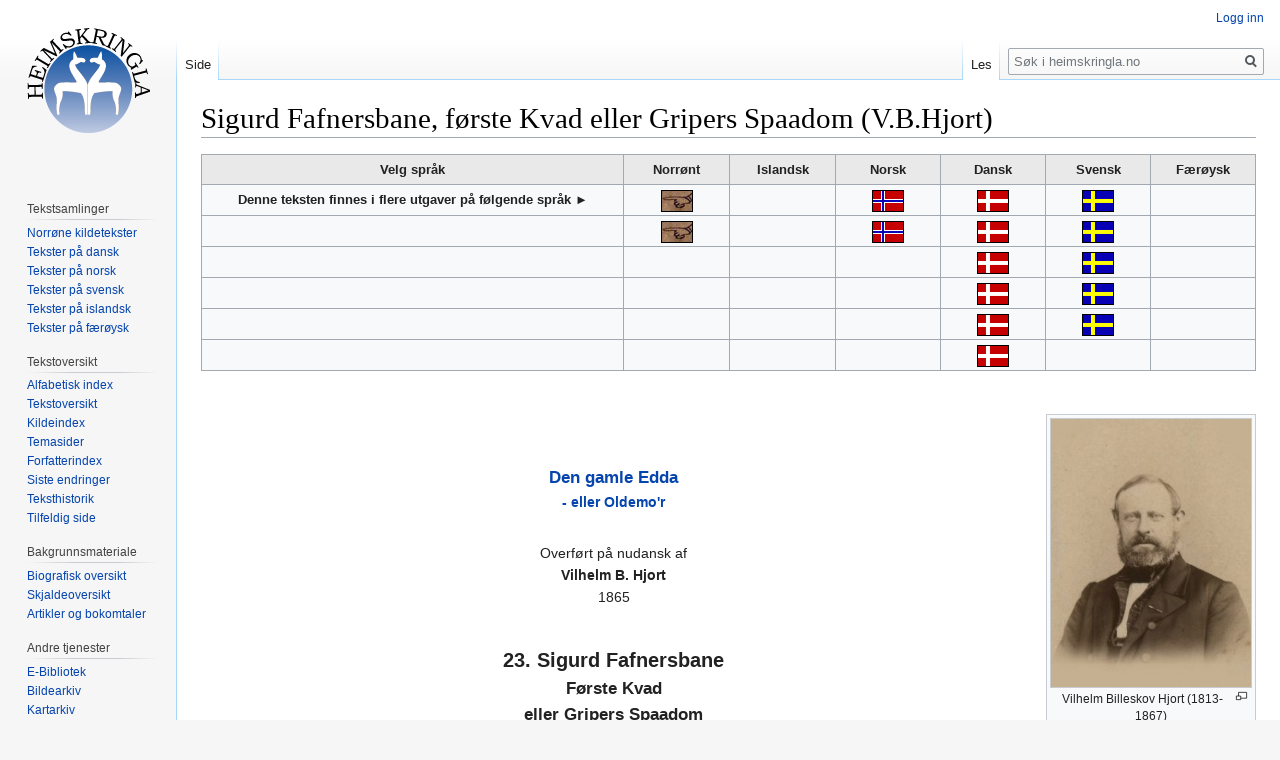

--- FILE ---
content_type: text/html; charset=UTF-8
request_url: https://www.heimskringla.no/wiki/Sigurd_Fafnersbane,_f%C3%B8rste_Kvad_eller_Gripers_Spaadom_(V.B.Hjort)
body_size: 10896
content:
<!DOCTYPE html>
<html class="client-nojs" lang="nb" dir="ltr">
<head>
<meta charset="UTF-8"/>
<title>Sigurd Fafnersbane, første Kvad eller Gripers Spaadom (V.B.Hjort) – heimskringla.no</title>
<script>document.documentElement.className="client-js";RLCONF={"wgCanonicalNamespace":"","wgCanonicalSpecialPageName":!1,"wgNamespaceNumber":0,"wgPageName":"Sigurd_Fafnersbane,_første_Kvad_eller_Gripers_Spaadom_(V.B.Hjort)","wgTitle":"Sigurd Fafnersbane, første Kvad eller Gripers Spaadom (V.B.Hjort)","wgCurRevisionId":65841,"wgRevisionId":65841,"wgArticleId":14592,"wgIsArticle":!0,"wgIsRedirect":!1,"wgAction":"view","wgUserName":null,"wgUserGroups":["*"],"wgCategories":["Alfabetisk indeks","Tekster på dansk","Den eldre Edda","Vilhelm B. Hjort"],"wgBreakFrames":!1,"wgPageContentLanguage":"nb","wgPageContentModel":"wikitext","wgSeparatorTransformTable":[",\t."," \t,"],"wgDigitTransformTable":["",""],"wgDefaultDateFormat":"dmy","wgMonthNames":["","januar","februar","mars","april","mai","juni","juli","august","september","oktober","november","desember"],"wgMonthNamesShort":["","jan.","feb.","mar.","apr.","mai","jun.","jul.","aug.","sep.","okt.","nov.","des."],"wgRelevantPageName":
"Sigurd_Fafnersbane,_første_Kvad_eller_Gripers_Spaadom_(V.B.Hjort)","wgRelevantArticleId":14592,"wgRequestId":"aWeIhhVwYqqYjR-oOOWD3QAA1Ao","wgCSPNonce":!1,"wgIsProbablyEditable":!1,"wgRelevantPageIsProbablyEditable":!1,"wgRestrictionEdit":[],"wgRestrictionMove":[]};RLSTATE={"site.styles":"ready","noscript":"ready","user.styles":"ready","user":"ready","user.options":"loading","user.tokens":"loading","mediawiki.legacy.shared":"ready","mediawiki.legacy.commonPrint":"ready","mediawiki.skinning.interface":"ready","skins.vector.styles":"ready"};RLPAGEMODULES=["site","mediawiki.page.startup","mediawiki.page.ready","mediawiki.searchSuggest","skins.vector.js"];</script>
<script>(RLQ=window.RLQ||[]).push(function(){mw.loader.implement("user.options@1c9hq",function($,jQuery,require,module){/*@nomin*/mw.user.options.set({"variant":"nb"});
});mw.loader.implement("user.tokens@tffin",function($,jQuery,require,module){/*@nomin*/mw.user.tokens.set({"editToken":"+\\","patrolToken":"+\\","watchToken":"+\\","csrfToken":"+\\"});
});});</script>
<link rel="stylesheet" href="/./load.php?lang=nb&amp;modules=mediawiki.legacy.commonPrint%2Cshared%7Cmediawiki.skinning.interface%7Cskins.vector.styles&amp;only=styles&amp;skin=vector"/>
<script async="" src="/./load.php?lang=nb&amp;modules=startup&amp;only=scripts&amp;raw=1&amp;skin=vector"></script>
<meta name="ResourceLoaderDynamicStyles" content=""/>
<link rel="stylesheet" href="/./load.php?lang=nb&amp;modules=site.styles&amp;only=styles&amp;skin=vector"/>
<meta name="generator" content="MediaWiki 1.34.0"/>
<link rel="shortcut icon" href="/favicon.ico"/>
<link rel="search" type="application/opensearchdescription+xml" href="/./opensearch_desc.php" title="heimskringla.no (no)"/>
<link rel="EditURI" type="application/rsd+xml" href="http://heimskringla.no/api.php?action=rsd"/>
<link rel="alternate" type="application/atom+xml" title="heimskringla.no Atom-mating" href="/./index.php?title=Spesial:Siste_endringer&amp;feed=atom"/>
<!--[if lt IE 9]><script src="/./resources/lib/html5shiv/html5shiv.js"></script><![endif]-->
</head>
<body class="mediawiki ltr sitedir-ltr mw-hide-empty-elt ns-0 ns-subject page-Sigurd_Fafnersbane_første_Kvad_eller_Gripers_Spaadom_V_B_Hjort rootpage-Sigurd_Fafnersbane_første_Kvad_eller_Gripers_Spaadom_V_B_Hjort skin-vector action-view">
<div id="mw-page-base" class="noprint"></div>
<div id="mw-head-base" class="noprint"></div>
<div id="content" class="mw-body" role="main">
	<a id="top"></a>
	
	<div class="mw-indicators mw-body-content">
</div>

	<h1 id="firstHeading" class="firstHeading" lang="nb">Sigurd Fafnersbane, første Kvad eller Gripers Spaadom (V.B.Hjort)</h1>
	
	<div id="bodyContent" class="mw-body-content">
		<div id="siteSub" class="noprint">Fra heimskringla.no</div>
		<div id="contentSub"></div>
		
		
		
		<div id="jump-to-nav"></div>
		<a class="mw-jump-link" href="#mw-head">Hopp til navigering</a>
		<a class="mw-jump-link" href="#p-search">Hopp til s&oslash;k</a>
		<div id="mw-content-text" lang="nb" dir="ltr" class="mw-content-ltr"><div class="mw-parser-output"><table class="toccolours" border="1" width="100%" cellpadding="4" style="border-collapse:collapse">

<tbody><tr style="background-color:#e9e9e9">
<th align="center" valign="top" width="40%"><b>Velg språk</b></th>
<th align="center" valign="top" width="10%">Norrønt</th>
<th align="center" valign="top" width="10%">Islandsk</th>
<th align="center" valign="top" width="10%">Norsk</th>
<th align="center" valign="top" width="10%">Dansk</th>
<th align="center" valign="top" width="10%">Svensk</th>
<th align="center" valign="top" width="10%">Færøysk
</th></tr>
<tr>
<th>Denne teksten finnes i flere utgaver på følgende språk ►</th>
<th><a href="/wiki/Gr%C3%ADpissp%C3%A1" title="Grípisspá"><img alt="Original.gif" src="/./images/9/92/Original.gif" decoding="async" width="32" height="22" /></a></th>
<th></th>
<th><a href="/wiki/Gripes_sp%C3%A5dom" title="Gripes spådom"><img alt="Norsk.gif" src="/./images/3/38/Norsk.gif" decoding="async" width="32" height="22" /></a></th>
<th><a href="/wiki/F%C3%B6rste_Sang_om_Sigurd_F%C3%A5vnesbane_eller_Gripers_Sp%C3%A5dom" title="Förste Sang om Sigurd Fåvnesbane eller Gripers Spådom"><img alt="Dansk.gif" src="/./images/9/90/Dansk.gif" decoding="async" width="32" height="22" /></a></th>
<th><a href="/wiki/Gripers_sp%C3%A5dom" title="Gripers spådom"><img alt="Svensk.gif" src="/./images/0/00/Svensk.gif" decoding="async" width="32" height="22" /></a></th>
<th>
</th></tr>
<tr>
<th></th>
<th><a href="/wiki/Gr%C3%ADpissp%C7%AB%CC%81" title="Grípisspǫ́"><img alt="Original.gif" src="/./images/9/92/Original.gif" decoding="async" width="32" height="22" /></a></th>
<th></th>
<th><a href="/wiki/Gripes_spaadom_(Gripessp%C7%AB%CC%81)" title="Gripes spaadom (Gripesspǫ́)"><img alt="Norsk.gif" src="/./images/3/38/Norsk.gif" decoding="async" width="32" height="22" /></a></th>
<th><a href="/wiki/Gripers_Spaadom_(Olaf_Hansen)" title="Gripers Spaadom (Olaf Hansen)"><img alt="Dansk.gif" src="/./images/9/90/Dansk.gif" decoding="async" width="32" height="22" /></a></th>
<th><a href="/wiki/Gripers_sp%C3%A5dom._F%C3%B6rsta_kv%C3%A4det_om_Sigurd_Fafnersbane_(NFS)" title="Gripers spådom. Första kvädet om Sigurd Fafnersbane (NFS)"><img alt="Svensk.gif" src="/./images/0/00/Svensk.gif" decoding="async" width="32" height="22" /></a></th>
<th>
</th></tr>
<tr>
<th></th>
<th></th>
<th></th>
<th></th>
<th><a href="/wiki/F%C3%B8rste_Qvad_om_Sigurd_Fafnersbane_(FM)" title="Første Qvad om Sigurd Fafnersbane (FM)"><img alt="Dansk.gif" src="/./images/9/90/Dansk.gif" decoding="async" width="32" height="22" /></a></th>
<th><a href="/wiki/F%C3%B6rsta_kv%C3%A4det_om_Sigurd_F%C3%A5fnesbane_(PAG)" title="Första kvädet om Sigurd Fåfnesbane (PAG)"><img alt="Svensk.gif" src="/./images/0/00/Svensk.gif" decoding="async" width="32" height="22" /></a></th>
<th>
</th></tr>
<tr>
<th></th>
<th></th>
<th></th>
<th></th>
<th><a href="/wiki/F%C3%B8rste_Kvad_om_Sigurd_Fofnesbane_(F.W.Horn)" title="Første Kvad om Sigurd Fofnesbane (F.W.Horn)"><img alt="Dansk.gif" src="/./images/9/90/Dansk.gif" decoding="async" width="32" height="22" /></a></th>
<th><a href="/wiki/Qv%C3%A4det_I._om_Sigurd_Fafners_bana_(AAA)" title="Qvädet I. om Sigurd Fafners bana (AAA)"><img alt="Svensk.gif" src="/./images/0/00/Svensk.gif" decoding="async" width="32" height="22" /></a></th>
<th>
</th></tr>
<tr>
<th></th>
<th></th>
<th></th>
<th></th>
<th><a href="/wiki/Sigurd_Fafnersbane,_f%C3%B8rste_Kvad_eller_Gripers_Spaadom_(V.B.Hjort)" title="Sigurd Fafnersbane, første Kvad eller Gripers Spaadom (V.B.Hjort)"><img alt="Dansk.gif" src="/./images/9/90/Dansk.gif" decoding="async" width="32" height="22" /></a></th>
<th><a href="/wiki/Gripers_sp%C3%A5dom_(KL)" title="Gripers spådom (KL)"><img alt="Svensk.gif" src="/./images/0/00/Svensk.gif" decoding="async" width="32" height="22" /></a></th>
<th>
</th></tr>
<tr>
<th></th>
<th></th>
<th></th>
<th></th>
<th><a href="/wiki/Gripers_sp%C3%A5dom_(JL)" title="Gripers spådom (JL)"><img alt="Dansk.gif" src="/./images/9/90/Dansk.gif" decoding="async" width="32" height="22" /></a></th>
<th></th>
<th>
</th></tr>
</tbody></table>
<p><br />
</p>
<div class="thumb tright"><div class="thumbinner" style="width:202px;"><a href="/wiki/Fil:V._B._Hjort.jpg" class="image"><img alt="" src="/./images/thumb/4/44/V._B._Hjort.jpg/200px-V._B._Hjort.jpg" decoding="async" width="200" height="268" class="thumbimage" srcset="/./images/thumb/4/44/V._B._Hjort.jpg/300px-V._B._Hjort.jpg 1.5x, /./images/4/44/V._B._Hjort.jpg 2x" /></a>  <div class="thumbcaption"><div class="magnify"><a href="/wiki/Fil:V._B._Hjort.jpg" class="internal" title="Forstørr"></a></div><center>Vilhelm Billeskov Hjort (1813-1867)</center></div></div></div><p><br />
</p><div class="floatright"><a href="https://heimskringla.no/wiki/Heimskringla_Reprint" rel="nofollow"><img alt="Reprint Add.jpg" src="/./images/thumb/7/76/Reprint_Add.jpg/210px-Reprint_Add.jpg" decoding="async" width="210" height="243" srcset="/./images/thumb/7/76/Reprint_Add.jpg/315px-Reprint_Add.jpg 1.5x, /./images/thumb/7/76/Reprint_Add.jpg/420px-Reprint_Add.jpg 2x" /></a></div><p><br />
</p><div class="thumb tright"><div class="thumbinner" style="width:202px;"><a href="https://www.bod.dk/bogshop/den-gamle-edda-vilhelm-b-hjort-9788743014065"><img alt="" src="/./images/thumb/9/9b/Hjorts_Edda_cover.png/200px-Hjorts_Edda_cover.png" decoding="async" width="200" height="266" class="thumbimage" srcset="/./images/thumb/9/9b/Hjorts_Edda_cover.png/300px-Hjorts_Edda_cover.png 1.5x, /./images/thumb/9/9b/Hjorts_Edda_cover.png/400px-Hjorts_Edda_cover.png 2x" /></a>  <div class="thumbcaption"><div class="magnify"><a href="/wiki/Fil:Hjorts_Edda_cover.png" class="internal" title="Forstørr"></a></div><center>Vilh. B. Hjort: <b>Den gamle Edda</b> <br /><b><a href="/wiki/Heimskringla_Reprint" title="Heimskringla Reprint">Heimskringla Reprint</a></b></center></div></div></div>
<center><big><b><a href="/wiki/Den_gamle_Edda_-_eller_Oldemo%27r" title="Den gamle Edda - eller Oldemo&#39;r">Den gamle Edda<b></b></a></b></big><b><a href="/wiki/Den_gamle_Edda_-_eller_Oldemo%27r" title="Den gamle Edda - eller Oldemo&#39;r"><b><br /></b>- eller Oldemo'r</a></b> 
<p><br />
Overført på nudansk af<br /><b>Vilhelm B. Hjort</b><br />1865
</p><p><br />
</p>
<big><big><b>23. Sigurd Fafnersbane</b></big><b><br />Første Kvad<br />eller Gripers Spaadom</b> </big></center>
<p><br />
</p>
<dl><dd><dl><dd>Griper hed Kong Eylimes Søn, en Broder til Hjørdis; han raadede for Lande, og var en særdeles viis Mand og fremsynet. Sigurd red alene og kom til Gripers Hal; Sigurd var let at kjende! Udenfor Hallen kom han i Tale med En, som hed Geiter; Sigurd spurgte ham ud og sagde:</dd></dl></dd></dl>
<p><br />
</p>
<dl><dd><dl><dd>1.</dd>
<dd>"Siig, hvo i disse</dd>
<dd>Borge boer,</dd>
<dd>Hvad nævne Thegner</dd>
<dd>Den Konge stor?"</dd></dl></dd></dl>
<dl><dd><dl><dd><i>Geiter.</i></dd>
<dd>"Griper Navnet</dd>
<dd>Paa Herskeren lyder,</dd>
<dd>Som her over Riget</dd>
<dd>Og Thegnerne byder."</dd></dl></dd></dl>
<p><br />
</p>
<dl><dd><dl><dd>2.</dd>
<dd>"Er hjemme i Landet</dd>
<dd>Kongen den Brave,</dd>
<dd>Og mon han med mig</dd>
<dd>Vil en Samtale have?</dd>
<dd>Til Sammenkomst trænger</dd>
<dd>En fremmed Mand,</dd>
<dd>Med Griper jeg ønsker</dd>
<dd>At tale paa Stand."</dd></dl></dd></dl>
<p><br />
</p>
<dl><dd><dl><dd><i>Geiter.</i></dd>
<dd>3.</dd>
<dd>"Den venlige Konge</dd>
<dd>Vil Geiter befale,</dd>
<dd>At nævne den Mand,</dd>
<dd>Som ham kræver i Tale.</dd></dl></dd></dl>
<dl><dd><dl><dd><i>Sigurd.</i></dd>
<dd>Jeg hedder Sigurd,</dd>
<dd>Sigmund min Fa'r,</dd>
<dd>Hjørdis den Moder,</dd>
<dd>Som Fyrsten bar."</dd></dl></dd></dl>
<p><br />
</p>
<dl><dd><dl><dd>4.</dd>
<dd>At melde for Griper</dd>
<dd>Geiter gaaer:</dd>
<dd>"En fremmed Mand</dd>
<dd>Herude staaer,</dd>
<dd>At see til er han</dd>
<dd>Af fornem Stand,</dd>
<dd>Han spørger, om Dig</dd>
<dd>Han træffe kan.</dd></dl></dd></dl>
<p><br />
</p>
<dl><dd><dl><dd>5.</dd>
<dd>Fra Salen Heltenes</dd>
<dd>Drot udtræder,</dd>
<dd>At vise den Fyrste</dd>
<dd>Velkomsthæder:</dd>
<dd>"Gak ind! Alt længe</dd>
<dd>Dig vented min Hal,</dd>
<dd>Ved Grane Dig Gejter</dd>
<dd>Skille skal."</dd></dl></dd></dl>
<p><br />
</p>
<dl><dd><dl><dd>6.</dd>
<dd>Da sammen nu sade</dd>
<dd>De kloge Mænd,</dd>
<dd>Paa Meget de førte</dd>
<dd>Talen hen:</dd>
<dd>Morbroder! siig mig,</dd>
<dd>Om Sligt Du kjender,</dd>
<dd>Hvorledes mon Skjæbnen</dd>
<dd>For Sigurd sig vender?</dd></dl></dd></dl>
<p><br />
</p>
<dl><dd><dl><dd><i>Griper.</i></dd>
<dd>7.</dd>
<dd>Under Sol Du vorder</dd>
<dd>Den største Mand,</dd>
<dd>Højest af Alle</dd>
<dd>I Kongestand,</dd>
<dd>Karrig paa Flugt,</dd>
<dd>Men ødsel med Guld,</dd>
<dd>Stolt at skue,</dd>
<dd>Af Snilord fuld.</dd></dl></dd></dl>
<p><br />
</p>
<dl><dd><dl><dd><i>Sigurd.</i></dd>
<dd>8.</dd>
<dd>Siig, kan Du Gjæve,</dd>
<dd>Meer klog til at svare</dd>
<dd>End jeg kan spørge,</dd>
<dd>Mig vel aabenbare,</dd>
<dd>Hvad der vil vorde</dd>
<dd>Mit første Held,</dd>
<dd>Naar jeg din Bolig</dd>
<dd>Har sagt Farvel.</dd></dl></dd></dl>
<p><br />
</p>
<dl><dd><dl><dd><i>Griper.</i></dd>
<dd>9.</dd>
<dd>Faderhævn</dd>
<dd>Du først skal tage,</dd>
<dd>Al Eylimes</dd>
<dd>Sorg forjage,</dd>
<dd>Kjækt Du Hunding-</dd>
<dd>Sønner haarde</dd>
<dd>Fælder, Sejren</dd>
<dd>Din skal vorde.</dd></dl></dd></dl>
<p><br />
</p>
<dl><dd><dl><dd><i>Sigurd.</i></dd>
<dd>10.</dd>
<dd>Ædle! Du din</dd>
<dd>Ætling lære,</dd>
<dd>Mens vi her</dd>
<dd>I Hygge ere,</dd>
<dd>Om Du Sigurds</dd>
<dd>Stordaad øjner,</dd>
<dd>Som mod Himmel</dd>
<dd>Meest sig højner.</dd></dl></dd></dl>
<p><br />
</p>
<dl><dd><dl><dd><i>Griper.</i></dd>
<dd>11.</dd>
<dd>Den glindsende Orm,</dd>
<dd>Som graadig har Leje</dd>
<dd>Paa Gnitahede,</dd>
<dd>Du ene skal veje;</dd>
<dd>Baade Fafners</dd>
<dd>Og Regins Bane</dd>
<dd>Vorder Du; rigtig</dd>
<dd>Kan Griper ane.</dd></dl></dd></dl>
<p><br />
</p>
<dl><dd><dl><dd><i>Sigurd.</i></dd>
<dd>12.</dd>
<dd>Rigdommen øges,</dd>
<dd>Om jeg begaaer</dd>
<dd>Drab iblandt Folk,</dd>
<dd>Som for vist Du spaaer.</dd>
<dd>Følg nu din Tanke,</dd>
<dd>Lad videre see,</dd>
<dd>Hvad der mig end</dd>
<dd>I Liv skal skee!</dd></dl></dd></dl>
<p><br />
</p>
<dl><dd><dl><dd><i>Griper.</i></dd>
<dd>13.</dd>
<dd>Finde skal Du</dd>
<dd>Fafners Leje,</dd>
<dd>Tage den skjønne</dd>
<dd>Skat til Eje;</dd>
<dd>Guld Du læsser</dd>
<dd>Paa Granes Sider,</dd>
<dd>Saa til Kong Gjuke</dd>
<dd>Den vældige rider.</dd></dl></dd></dl>
<p><br />
</p>
<dl><dd><dl><dd><i>Sigurd.</i></dd>
<dd>14.</dd>
<dd>Videre skal Du</dd>
<dd>I hyggelig Tale,</dd>
<dd>Fremsynet Konge,</dd>
<dd>Billedet male!</dd>
<dd>Gjuke jeg gjæsted</dd>
<dd>Og drog derfra,</dd>
<dd>Hvad skal i Livet</dd>
<dd>Mig hændes da?</dd></dl></dd></dl>
<p><br />
</p>
<dl><dd><dl><dd><i>Griper.</i></dd>
<dd>15.</dd>
<dd>Skjøn i Brynje</dd>
<dd>Sover paa Fjældet</dd>
<dd>Kongens Datter,</dd>
<dd>Naar Helge er fældet;</dd>
<dd>Du Fafners Bane</dd>
<dd>Der skal svinge</dd>
<dd>Og riste Brynjen</dd>
<dd>Med hvassen Klinge!</dd></dl></dd></dl>
<p><br />
</p>
<dl><dd><dl><dd><i>Sigurd.</i></dd>
<dd>16.</dd>
<dd>Sprængt er Brynjen,</dd>
<dd>Søvnen svinder,</dd>
<dd>Mø sit Mæle</dd>
<dd>Atter vinder;</dd>
<dd>Hvad mon den Kyndige</dd>
<dd>Sigurd vil sige,</dd>
<dd>At hun med Lykke</dd>
<dd>Kan Helten berige.</dd></dl></dd></dl>
<p><br />
</p>
<dl><dd><dl><dd><i>Griper.</i></dd>
<dd>17.</dd>
<dd>Hun vil, Du Mægtige!</dd>
<dd>Runer Dig lære,</dd>
<dd>Som i hvert Menneskes</dd>
<dd>Eje bør være,</dd>
<dd>Og som bør lyde</dd>
<dd>Paa Allemands Tunge:</dd>
<dd>Liv med Husvalelse.</dd>
<dd>Held dig, O Konge!</dd></dl></dd></dl>
<p><br />
</p>
<dl><dd><dl><dd><i>Sigurd.</i></dd>
<dd>18.</dd>
<dd>Skeet er nu dette,</dd>
<dd>Mod Lærdom jeg tog;</dd>
<dd>Gjorde mig færdig</dd>
<dd>Og deden drog;</dd>
<dd>Følg nu din Tanke,</dd>
<dd>Lad videre see,</dd>
<dd>Hvad der mig end</dd>
<dd>I Liv skal skee!</dd></dl></dd></dl>
<p><br />
</p>
<dl><dd><dl><dd><i>Griper.</i></dd>
<dd>19.</dd>
<dd>Komme Du skal</dd>
<dd>Til Heimers Bo,</dd>
<dd>Være hos Kongen</dd>
<dd>En Gjæst saa fro —</dd>
<dd>Sluppet nu er</dd>
<dd>Hvad før jeg saae,</dd>
<dd>Frist ej Griper</dd>
<dd>Til Meer at spaae!</dd></dl></dd></dl>
<p><br />
</p>
<dl><dd><dl><dd><i>Sigurd.</i></dd>
<dd>20.</dd>
<dd>Slet nu, Konge!</dd>
<dd>Dit Ord mig huer,</dd>
<dd>Vistnok længere</dd>
<dd>Frem Du skuer;</dd>
<dd>Stor Ulykke</dd>
<dd>For Sigurd seer,</dd>
<dd>Derfor Du, Griper!</dd>
<dd>Ej siger Meer.</dd></dl></dd></dl>
<p><br />
</p>
<dl><dd><dl><dd><i>Griper.</i></dd>
<dd>21.</dd>
<dd>Din Ungdomsalder</dd>
<dd>For mig laae,</dd>
<dd>Den lysest var</dd>
<dd>At skue paa;</dd>
<dd>Ej fremtidsklog</dd>
<dd>Og viis paa Raad</dd>
<dd>Med Rette jeg troes:</dd>
<dd>Nu slap min Traad.</dd></dl></dd></dl>
<p><br />
</p>
<dl><dd><dl><dd><i>Sigurd.</i></dd>
<dd>22.</dd>
<dd>Paa Jorden kjender jeg</dd>
<dd>Ingen Mand,</dd>
<dd>Som bedre i Fremtid</dd>
<dd>Skue kan;</dd>
<dd>Intet fordølg,</dd>
<dd>Hvor stygt det end klinger,</dd>
<dd>Eller hvor stort et</dd>
<dd>Meen det end bringer!</dd></dl></dd></dl>
<p><br />
</p>
<dl><dd><dl><dd><i>Griper.</i></dd>
<dd>23.</dd>
<dd>Nøje Dig, stolte</dd>
<dd>Ædling, mærk,</dd>
<dd>Ej skabtes dit Liv</dd>
<dd>Til Lastens Værk,</dd>
<dd>Thi aldrig, saalænge</dd>
<dd>Verden staaer,</dd>
<dd>Spydstormbyder!</dd>
<dd>Dit Navn forgaaer.</dd></dl></dd></dl>
<p><br />
</p>
<dl><dd><dl><dd><i>Sigurd.</i></dd>
<dd>24.</dd>
<dd>Falde det vilde</dd>
<dd>For Sigurd tungt,</dd>
<dd>At skilles fra Kongen</dd>
<dd>Paa dette Punkt.</dd>
<dd>Ædle Morbroder!</dd>
<dd>Negt det ej —</dd>
<dd>Alt er jo Skjæbne —</dd>
<dd>Viis min Vej!</dd></dl></dd></dl>
<p><br />
</p>
<dl><dd><dl><dd><i>Griper.</i></dd>
<dd>25.</dd>
<dd>Da Du mig nøder,</dd>
<dd>Fyrste! dertil,</dd>
<dd>Nøje Besked</dd>
<dd>Jeg sige vil;</dd>
<dd>Vistnok veed Du,</dd>
<dd>Jeg lyver ej her:</dd>
<dd>Til Døden en Dag</dd>
<dd>Bestemt Dig er.</dd></dl></dd></dl>
<p><br />
</p>
<dl><dd><dl><dd><i>Sigurd.</i></dd>
<dd>26.</dd>
<dd>Nødig jeg vækker</dd>
<dd>Herskerens Vrede,</dd>
<dd>Vil kun om gode</dd>
<dd>Raad ham bede;</dd>
<dd>Vist vil jeg vide,</dd>
<dd>Hvor slet det end gaaer,</dd>
<dd>Hvad Sigurd synligen</dd>
<dd>Forestaaer.</dd></dl></dd></dl>
<p><br />
</p>
<dl><dd><dl><dd><i>Griper.</i></dd>
<dd>27.</dd>
<dd>En Jomfru Du skal</dd>
<dd>Hos Heimer finde,</dd>
<dd>Brynhild nævnes</dd>
<dd>Den favre Kvinde,</dd>
<dd>Af Heimer den Ædle</dd>
<dd>Hun fostres nu,</dd>
<dd>Men Budles Datter</dd>
<dd>Er haard i Hu.</dd></dl></dd></dl>
<p><br />
</p>
<dl><dd><dl><dd><i>Sigurd.</i></dd>
<dd>28.</dd>
<dd>Hvad rager det mig,</dd>
<dd>At denne Pige,</dd>
<dd>Fostret hos Heimer,</dd>
<dd>Er skjøn uden Lige?</dd>
<dd>Det maa Griper</dd>
<dd>Mig sige nøje,</dd>
<dd>Hele min Skjæbne</dd>
<dd>Du har jo for Øje.</dd></dl></dd></dl>
<p><br />
</p>
<dl><dd><dl><dd><i>Griper.</i></dd>
<dd>29.</dd>
<dd>Heimers Fostre,</dd>
<dd>Den favre Kvinde,</dd>
<dd>Fast al din Gammen</dd>
<dd>Dig skal fravinde,</dd>
<dd>Ej Søvn Du sover,</dd>
<dd>Ej virker meer,</dd>
<dd>Ej Folk Du ændser,</dd>
<dd>Kun Møen Du seer.</dd></dl></dd></dl>
<p><br />
</p>
<dl><dd><dl><dd><i>Sigurd.</i></dd>
<dd>30.</dd>
<dd>Hvori skal Sigurds</dd>
<dd>Trøst bestaae?</dd>
<dd>Siig det, Griper!</dd>
<dd>Hvis Du det saae;</dd>
<dd>Mon jeg Kongens</dd>
<dd>Datter skal have,</dd>
<dd>Kjøbe den Favre</dd>
<dd>Med Fæstensgave?</dd></dl></dd></dl>
<p><br />
</p>
<dl><dd><dl><dd><i>Griper.</i></dd>
<dd>31.</dd>
<dd>Fuldt og fast</dd>
<dd>I sværge derpaa</dd>
<dd>Alle Eder,</dd>
<dd>Men holde kun faa;</dd>
<dd>Den første Nat,</dd>
<dd>Man hos Gjuke Dig fandt,</dd>
<dd>Dit Minde om Heimers</dd>
<dd>Fostre svandt.</dd></dl></dd></dl>
<p><br />
</p>
<dl><dd><dl><dd><i>Sigurd.</i></dd>
<dd>32.</dd>
<dd>Hvad siger Du, Griper!</dd>
<dd>Forklar mig det ret,</dd>
<dd>Seer Du mit Sind</dd>
<dd>Saa troløst og slet,</dd>
<dd>At Løfter jeg skulde</dd>
<dd>Mod hende bryde,</dd>
<dd>Hvem Elskov jeg syntes</dd>
<dd>Af Hjærtet at yde?</dd></dl></dd></dl>
<p><br />
</p>
<dl><dd><dl><dd><i>Griper.</i></dd>
<dd>33.</dd>
<dd>En Andens Svig</dd>
<dd>Dig, Fyrste! skal fælde,</dd>
<dd>Grimhilds Paafund</dd>
<dd>Du maa undgjælde;</dd>
<dd>Sin Datter Dig byder</dd>
<dd>Lyshaarede Kvinde,</dd>
<dd>Og Dig med Rænker</dd>
<dd>Hun skal omspinde.</dd></dl></dd></dl>
<p><br />
</p>
<dl><dd><dl><dd><i>Sigurd.</i></dd>
<dd>34.</dd>
<dd>Skal jeg med Gunnars</dd>
<dd>I Forbund gaae,</dd>
<dd>Og skal jeg Gudrun</dd>
<dd>Tilægte faae,</dd>
<dd>Fuldgod Kone</dd>
<dd>Da Kongen fik,</dd>
<dd>Hvis Sorger mig ej</dd>
<dd>Til Hjærtet gik.</dd></dl></dd></dl>
<p><br />
</p>
<dl><dd><dl><dd><i>Griper.</i></dd>
<dd>35.</dd>
<dd>Ganske Dig Grimhilds</dd>
<dd>List skal tvinge,</dd>
<dd>Hun beder Dig Brynhild</dd>
<dd>Til Gunnar at bringe,</dd>
<dd>Gothernes Drot;</dd>
<dd>Strax lover Du der</dd>
<dd>Kongens Moder</dd>
<dd>Den Bejlerfærd.</dd></dl></dd></dl>
<p><br />
</p>
<dl><dd><dl><dd><i>Sigurd.</i></dd>
<dd>36.</dd>
<dd>Ulykkens Komme</dd>
<dd>For Øje jeg haver,</dd>
<dd>Sigurds Stilling</dd>
<dd>Gjørligen raver,</dd>
<dd>Naar for en Anden</dd>
<dd>Til Møen den hulde,</dd>
<dd>Hvem højt jeg elsker,</dd>
<dd>Bejle jeg skulde.</dd></dl></dd></dl>
<p><br />
</p>
<dl><dd><dl><dd><i>Griper.</i></dd>
<dd>37.</dd>
<dd>Med Eder hverandre</dd>
<dd>I binde nu,</dd>
<dd>Gunnar og Høgne,</dd>
<dd>Den tredje Du,</dd>
<dd>Thi Gunnar med Dig,</dd>
<dd>Mens I ere paa Vej,</dd>
<dd>Skal Skikkelse bytte,</dd>
<dd>Jeg lyver ej.</dd></dl></dd></dl>
<p><br />
</p>
<dl><dd><dl><dd><i>Sigurd.</i></dd>
<dd>38.</dd>
<dd>Hvortil dette?</dd>
<dd>Hvi skifte vi der</dd>
<dd>Aasyn og Lader</dd>
<dd>Paa denne Færd?</dd>
<dd>En anden Falskhed</dd>
<dd>Jeg deri seer</dd>
<dd>Med Ondt tilfølge;</dd>
<dd>Lad høre, hvad meer!</dd></dl></dd></dl>
<p><br />
</p>
<dl><dd><dl><dd><i>Griper.</i></dd>
<dd>39.</dd>
<dd>Du Gunnars Aasyn</dd>
<dd>Og Lader skal have,</dd>
<dd>Men egen Tænke-</dd>
<dd>Og Tale-Gave;</dd>
<dd>Dig skal Du fæste</dd>
<dd>Med villig Attraa</dd>
<dd>Heimers Fostre,</dd>
<dd>Hun følge Dig maa.</dd></dl></dd></dl>
<p><br />
</p>
<dl><dd><dl><dd><i>Sigurd.</i></dd>
<dd>40.</dd>
<dd>Værst mig tykkes,</dd>
<dd>Af saadan Grund</dd>
<dd>Sigurd vil holdes</dd>
<dd>Af Mænd for ond,</dd>
<dd>Nødig vilde jeg</dd>
<dd>Dog forvist,</dd>
<dd>Den ypperste Kongebrud</dd>
<dd>Fange med List.</dd></dl></dd></dl>
<p><br />
</p>
<dl><dd><dl><dd><i>Griper.</i></dd>
<dd>41.</dd>
<dd>Du ædle Høvding</dd>
<dd>Hviler der</dd>
<dd>Hos Møen som hos</dd>
<dd>Din Moder kjær,</dd>
<dd>Og derfor skal</dd>
<dd>I hver en Old,</dd>
<dd>Dit Navn berømmes,</dd>
<dd>Du Fyrste bold.</dd></dl></dd></dl>
<p><br />
</p>
<dl><dd><dl><dd>42.</dd>
<dd>Sigurds og Gunnars</dd>
<dd>Bryllupper sammen,</dd>
<dd>Drikkes i Gjukes</dd>
<dd>Sale med Gammen;</dd>
<dd>Hjemkomne vexle</dd>
<dd>I atter Hamme,</dd>
<dd>Men Sindet forblev</dd>
<dd>For hver det samme.</dd></dl></dd></dl>
<p><br />
</p>
<dl><dd><dl><dd><i>Sigurd.</i></dd>
<dd>43.</dd>
<dd>Siig mig, Griper,</dd>
<dd>Kan Gunnar den Brave</dd>
<dd>En Kone god</dd>
<dd>I hende have,</dd>
<dd>Skjøndt Bruden den raske,</dd>
<dd>Hvad aldrig mon hænde,</dd>
<dd>Har sovet hos mig</dd>
<dd>I Nætter trende.</dd></dl></dd></dl>
<p><br />
</p>
<dl><dd><dl><dd>44.</dd>
<dd>Kan slig Besvogring</dd>
<dd>I kommende Dage</dd>
<dd>Siig mig det Griper,</dd>
<dd>Vel Mænd behage?</dd>
<dd>Mon dette vel</dd>
<dd>I Tiden kunde</dd>
<dd>Mig selv og Gunnar</dd>
<dd>Glæde unde?</dd></dl></dd></dl>
<p><br />
</p>
<dl><dd><dl><dd><i>Griper.</i></dd>
<dd>45.</dd>
<dd>Du mindes din Ed,</dd>
<dd>Men tie maa,</dd>
<dd>Gudrun det godt</dd>
<dd>Hos Dig skal faae;</dd>
<dd>Men Brynhild tykkes sig</dd>
<dd>Gift under Evne,</dd>
<dd>Og pønser paa Svig</dd>
<dd>For Sligt at hævne.</dd></dl></dd></dl>
<p><br />
</p>
<dl><dd><dl><dd><i>Sigurd.</i></dd>
<dd>46.</dd>
<dd>Hvad vil Bruden</dd>
<dd>I Bod sig tage,</dd>
<dd>Fordi vi med List</dd>
<dd>Monne hende bedrage?</dd>
<dd>Eder jeg svoer hende!</dd>
<dd>Ingen jeg holdt,</dd>
<dd>Liden Glæde jeg</dd>
<dd>Viven har voldt.</dd></dl></dd></dl>
<p><br />
</p>
<dl><dd><dl><dd><i>Griper.</i></dd>
<dd>47.</dd>
<dd>Reent ud Gunnar</dd>
<dd>Hun sige vil,</dd>
<dd>At Du med Eden</dd>
<dd>Har dreven Spil,</dd>
<dd>Da Gjukes stolte</dd>
<dd>Arving dog</dd>
<dd>Hele sin Lid</dd>
<dd>Til Kongen slog.</dd></dl></dd></dl>
<p><br />
</p>
<dl><dd><dl><dd><i>Sigurd.</i></dd>
<dd>48.</dd>
<dd>Hvad hører jeg, Griper!</dd>
<dd>Du maa berette,</dd>
<dd>Om Sandt man siger</dd>
<dd>Om mig i dette;</dd>
<dd>Eller lyver paa mig</dd>
<dd>Op sig selv tillige</dd>
<dd>Den lovpriste Kone?</dd>
<dd>Du Sligt mig sige!</dd></dl></dd></dl>
<p><br />
</p>
<dl><dd><dl><dd><i>Griper.</i></dd>
<dd>49.</dd>
<dd>Ret vel sig ej skikker</dd>
<dd>Den mægtige Frue</dd>
<dd>Mod Dig, naar Vrede</dd>
<dd>Og Savn hende kue;</dd>
<dd>Om Kongens Viv</dd>
<dd>Du end listig bedrog,</dd>
<dd>Af Dig den Gode</dd>
<dd>Ej Skade tog.</dd></dl></dd></dl>
<p><br />
</p>
<dl><dd><dl><dd><i>Sigurd.</i></dd>
<dd>50.</dd>
<dd>Mon gjæven Gunnar</dd>
<dd>Sig lader af hende</dd>
<dd>Med Guttorm og Høgne</dd>
<dd>Til Daad optænde?</dd>
<dd>Mon Gjukes Sønner</dd>
<dd>Væde Sværd</dd>
<dd>Med Svogerens Blod?</dd>
<dd>Beret den Færd!</dd></dl></dd></dl>
<p><br />
</p>
<dl><dd><dl><dd><i>Griper.</i></dd>
<dd>51.</dd>
<dd>Gudruns Hjærte</dd>
<dd>Skal Sorg betage,</dd>
<dd>Dig hendes Brødre</dd>
<dd>Bringe af Dage;</dd>
<dd>Af Intet siden</dd>
<dd>Hun Glæde beholder,</dd>
<dd>Den vise Viv —</dd>
<dd>Sligt Grimhild volder.</dd></dl></dd></dl>
<p><br />
</p>
<dl><dd><dl><dd>52.</dd>
<dd>Deri Du, Helt,</dd>
<dd>Din Trøst skal have,</dd>
<dd>Dit Liv tildeles</dd>
<dd>Denne Gave,</dd>
<dd>At større Mand</dd>
<dd>Skal findes ej</dd>
<dd>Paa Jorden, under</dd>
<dd>Solens Vej.</dd></dl></dd></dl>
<p><br />
</p>
<dl><dd><dl><dd><i>Sigurd.</i></dd>
<dd>53.</dd>
<dd>Hil os! Vi skilles,</dd>
<dd>Mand Skjæbnen ej bøjed.</dd>
<dd>Smukt i min Bøn</dd>
<dd>Du her mig føjed,</dd>
<dd>Gjerne Du, hvis</dd>
<dd>Til Dig det stod,</dd>
<dd>Blidere Kaar</dd>
<dd>Mig høre lod.</dd></dl></dd></dl>
<!-- 
NewPP limit report
Cached time: 20260114020951
Cache expiry: 86400
Dynamic content: false
Complications: []
CPU time usage: 0.145 seconds
Real time usage: 0.155 seconds
Preprocessor visited node count: 1/1000000
Preprocessor generated node count: 0/1000000
Post‐expand include size: 0/2097152 bytes
Template argument size: 0/2097152 bytes
Highest expansion depth: 1/40
Expensive parser function count: 0/100
Unstrip recursion depth: 0/20
Unstrip post‐expand size: 0/5000000 bytes
-->
<!--
Transclusion expansion time report (%,ms,calls,template)
100.00%    0.000      1 -total
-->

<!-- Saved in parser cache with key heimssxs_heimskr-mw_:pcache:idhash:14592-0!canonical and timestamp 20260114020951 and revision id 65841
 -->
</div></div>
		
		<div class="printfooter">Hentet fra «<a dir="ltr" href="http://heimskringla.no/index.php?title=Sigurd_Fafnersbane,_første_Kvad_eller_Gripers_Spaadom_(V.B.Hjort)&amp;oldid=65841">http://heimskringla.no/index.php?title=Sigurd_Fafnersbane,_første_Kvad_eller_Gripers_Spaadom_(V.B.Hjort)&amp;oldid=65841</a>»</div>
		
		<div id="catlinks" class="catlinks" data-mw="interface"><div id="mw-normal-catlinks" class="mw-normal-catlinks"><a href="/wiki/Spesial:Kategorier" title="Spesial:Kategorier">Kategorier</a>: <ul><li><a href="/wiki/Kategori:Alfabetisk_indeks" title="Kategori:Alfabetisk indeks">Alfabetisk indeks</a></li><li><a href="/wiki/Kategori:Tekster_p%C3%A5_dansk" title="Kategori:Tekster på dansk">Tekster på dansk</a></li><li><a href="/wiki/Kategori:Den_eldre_Edda" title="Kategori:Den eldre Edda">Den eldre Edda</a></li><li><a href="/wiki/Kategori:Vilhelm_B._Hjort" title="Kategori:Vilhelm B. Hjort">Vilhelm B. Hjort</a></li></ul></div></div>
		<div class="visualClear"></div>
		
	</div>
</div>


		<div id="mw-navigation">
			<h2>Navigasjonsmeny</h2>
			<div id="mw-head">
									<div id="p-personal" role="navigation" aria-labelledby="p-personal-label">
						<h3 id="p-personal-label">Personlige verktøy</h3>
						<ul>
							<li id="pt-login"><a href="/./index.php?title=Spesial:Logg_inn&amp;returnto=Sigurd+Fafnersbane%2C+f%C3%B8rste+Kvad+eller+Gripers+Spaadom+%28V.B.Hjort%29" title="Du oppfordres til å logge inn, men det er ikke påkrevet [o]" accesskey="o">Logg inn</a></li>						</ul>
					</div>
									<div id="left-navigation">
										<div id="p-namespaces" role="navigation" class="vectorTabs" aria-labelledby="p-namespaces-label">
						<h3 id="p-namespaces-label">Navnerom</h3>
						<ul>
							<li id="ca-nstab-main" class="selected"><span><a href="/wiki/Sigurd_Fafnersbane,_f%C3%B8rste_Kvad_eller_Gripers_Spaadom_(V.B.Hjort)" title="Vis innholdssiden [c]" accesskey="c">Side</a></span></li><li id="ca-talk" class="new"><span><a href="/./index.php?title=Diskusjon:Sigurd_Fafnersbane,_f%C3%B8rste_Kvad_eller_Gripers_Spaadom_(V.B.Hjort)&amp;action=edit&amp;redlink=1" rel="discussion" title="Diskusjon om innholdssiden (siden finnes ikke) [t]" accesskey="t">Diskusjon</a></span></li>						</ul>
					</div>
										<div id="p-variants" role="navigation" class="vectorMenu emptyPortlet" aria-labelledby="p-variants-label">
												<input type="checkbox" class="vectorMenuCheckbox" aria-labelledby="p-variants-label" />
						<h3 id="p-variants-label">
							<span>Varianter</span>
						</h3>
						<ul class="menu">
													</ul>
					</div>
									</div>
				<div id="right-navigation">
										<div id="p-views" role="navigation" class="vectorTabs" aria-labelledby="p-views-label">
						<h3 id="p-views-label">Visninger</h3>
						<ul>
							<li id="ca-view" class="collapsible selected"><span><a href="/wiki/Sigurd_Fafnersbane,_f%C3%B8rste_Kvad_eller_Gripers_Spaadom_(V.B.Hjort)">Les</a></span></li><li id="ca-viewsource" class="collapsible"><span><a href="/./index.php?title=Sigurd_Fafnersbane,_f%C3%B8rste_Kvad_eller_Gripers_Spaadom_(V.B.Hjort)&amp;action=edit" title="Denne siden er beskyttet.&#10;Du kan se på kildeteksten [e]" accesskey="e">Vis kilde</a></span></li><li id="ca-history" class="collapsible"><span><a href="/./index.php?title=Sigurd_Fafnersbane,_f%C3%B8rste_Kvad_eller_Gripers_Spaadom_(V.B.Hjort)&amp;action=history" title="Tidligere revisjoner av denne siden [h]" accesskey="h">Vis historikk</a></span></li>						</ul>
					</div>
										<div id="p-cactions" role="navigation" class="vectorMenu emptyPortlet" aria-labelledby="p-cactions-label">
						<input type="checkbox" class="vectorMenuCheckbox" aria-labelledby="p-cactions-label" />
						<h3 id="p-cactions-label"><span>Mer</span></h3>
						<ul class="menu">
													</ul>
					</div>
										<div id="p-search" role="search">
						<h3>
							<label for="searchInput">Søk</label>
						</h3>
						<form action="/./index.php" id="searchform">
							<div id="simpleSearch">
								<input type="search" name="search" placeholder="Søk i heimskringla.no" title="Søk i heimskringla.no [f]" accesskey="f" id="searchInput"/><input type="hidden" value="Spesial:Søk" name="title"/><input type="submit" name="fulltext" value="Søk" title="Søk etter sider som innholder denne teksten" id="mw-searchButton" class="searchButton mw-fallbackSearchButton"/><input type="submit" name="go" value="Gå" title="Gå til en side med dette navnet om den finnes" id="searchButton" class="searchButton"/>							</div>
						</form>
					</div>
									</div>
			</div>
			<div id="mw-panel">
				<div id="p-logo" role="banner"><a class="mw-wiki-logo" href="/wiki/Forside" title="Gå til hovedsiden"></a></div>
						<div class="portal" role="navigation" id="p-" aria-labelledby="p--label">
			<h3 id="p--label"></h3>
			<div class="body">
								<ul>
									</ul>
							</div>
		</div>
			<div class="portal" role="navigation" id="p-Tekstsamlinger" aria-labelledby="p-Tekstsamlinger-label">
			<h3 id="p-Tekstsamlinger-label">Tekstsamlinger</h3>
			<div class="body">
								<ul>
					<li id="n-Norr.C3.B8ne-kildetekster"><a href="/wiki/Norr%C3%B8ne_kildetekster">Norrøne kildetekster</a></li><li id="n-Tekster-p.C3.A5-dansk"><a href="/wiki/Tekster_p%C3%A5_dansk">Tekster på dansk</a></li><li id="n-Tekster-p.C3.A5-norsk"><a href="/wiki/Tekster_p%C3%A5_norsk">Tekster på norsk</a></li><li id="n-Tekster-p.C3.A5-svensk"><a href="/wiki/Tekster_p%C3%A5_svensk">Tekster på svensk</a></li><li id="n-Tekster-p.C3.A5-islandsk"><a href="/wiki/Tekster_p%C3%A5_islandsk">Tekster på islandsk</a></li><li id="n-Tekster-p.C3.A5-f.C3.A6r.C3.B8ysk"><a href="/wiki/Tekster_p%C3%A5_f%C3%A6r%C3%B8ysk">Tekster på færøysk</a></li>				</ul>
							</div>
		</div>
			<div class="portal" role="navigation" id="p-Tekstoversikt" aria-labelledby="p-Tekstoversikt-label">
			<h3 id="p-Tekstoversikt-label">Tekstoversikt</h3>
			<div class="body">
								<ul>
					<li id="n-Alfabetisk-index"><a href="/wiki/Kategori:Alfabetisk_indeks">Alfabetisk index</a></li><li id="n-Tekstoversikt"><a href="/wiki/Tekstoversigt">Tekstoversikt</a></li><li id="n-Kildeindex"><a href="/wiki/Kildeindex">Kildeindex</a></li><li id="n-Temasider"><a href="/wiki/Temasider">Temasider</a></li><li id="n-Forfatterindex"><a href="/wiki/Forfatterindex">Forfatterindex</a></li><li id="n-recentchanges"><a href="/wiki/Spesial:Siste_endringer" title="Liste over siste endringer på wikien. [r]" accesskey="r">Siste endringer</a></li><li id="n-Teksthistorik"><a href="/wiki/Teksthistorik">Teksthistorik</a></li><li id="n-randompage"><a href="/wiki/Spesial:Tilfeldig" title="Vis en tilfeldig side [x]" accesskey="x">Tilfeldig side</a></li>				</ul>
							</div>
		</div>
			<div class="portal" role="navigation" id="p-Bakgrunnsmateriale" aria-labelledby="p-Bakgrunnsmateriale-label">
			<h3 id="p-Bakgrunnsmateriale-label">Bakgrunnsmateriale</h3>
			<div class="body">
								<ul>
					<li id="n-Biografisk-oversikt"><a href="/wiki/Biografisk_oversigt">Biografisk oversikt</a></li><li id="n-Skjaldeoversikt"><a href="/wiki/Skjaldeoversigt">Skjaldeoversikt</a></li><li id="n-Artikler-og-bokomtaler"><a href="/wiki/Artikler_og_forskningsdokumentasjon">Artikler og bokomtaler</a></li>				</ul>
							</div>
		</div>
			<div class="portal" role="navigation" id="p-Andre_tjenester" aria-labelledby="p-Andre_tjenester-label">
			<h3 id="p-Andre_tjenester-label">Andre tjenester</h3>
			<div class="body">
								<ul>
					<li id="n-E-Bibliotek"><a href="/wiki/E-Bibliotek">E-Bibliotek</a></li><li id="n-Bildearkiv"><a href="/wiki/Billedarkiv">Bildearkiv</a></li><li id="n-Kartarkiv"><a href="/wiki/Kortarkiv">Kartarkiv</a></li><li id="n-B.C3.B8ger"><a href="/wiki/Heimskringla_Reprint">Bøger</a></li><li id="n-Norr.C3.B8ne-l.C3.A6remidler"><a href="/wiki/Norr%C3%B8ne_l%C3%A6remidler">Norrøne læremidler</a></li><li id="n-Film-og-underholdning"><a href="/wiki/Film_og_underholdning">Film og underholdning</a></li>				</ul>
							</div>
		</div>
			<div class="portal" role="navigation" id="p-Hjelpesider" aria-labelledby="p-Hjelpesider-label">
			<h3 id="p-Hjelpesider-label">Hjelpesider</h3>
			<div class="body">
								<ul>
					<li id="n-Arbeidskontoret"><a href="/wiki/Arbeidskontoret">Arbeidskontoret</a></li><li id="n-Prosjektportal"><a href="/wiki/Prosjektportal">Prosjektportal</a></li><li id="n-Igangv.C3.A6rende-prosjekter"><a href="/wiki/Projekter">Igangværende prosjekter</a></li><li id="n-Redaksjonelle-retningslinjer"><a href="/wiki/Redaksjonelle_retningslinjer">Redaksjonelle retningslinjer</a></li><li id="n-Opphavsrett"><a href="/wiki/Opphavsrett">Opphavsrett</a></li><li id="n-Kontakt"><a href="/wiki/Kontaktside_for_heimskringla.no">Kontakt</a></li><li id="n-FAQ"><a href="/wiki/FAQ_(dansk)">Ofte stilte spørsmål</a></li>				</ul>
							</div>
		</div>
			<div class="portal" role="navigation" id="p-tb" aria-labelledby="p-tb-label">
			<h3 id="p-tb-label">Verktøy</h3>
			<div class="body">
								<ul>
					<li id="t-whatlinkshere"><a href="/wiki/Spesial:Lenker_hit/Sigurd_Fafnersbane,_f%C3%B8rste_Kvad_eller_Gripers_Spaadom_(V.B.Hjort)" title="Liste over alle wikisider som lenker hit [j]" accesskey="j">Lenker hit</a></li><li id="t-recentchangeslinked"><a href="/wiki/Spesial:Relaterte_endringer/Sigurd_Fafnersbane,_f%C3%B8rste_Kvad_eller_Gripers_Spaadom_(V.B.Hjort)" rel="nofollow" title="Siste endringer i sider som blir lenket fra denne siden [k]" accesskey="k">Relaterte endringer</a></li><li id="t-specialpages"><a href="/wiki/Spesial:Spesialsider" title="Liste over alle spesialsider [q]" accesskey="q">Spesialsider</a></li><li id="t-permalink"><a href="/./index.php?title=Sigurd_Fafnersbane,_f%C3%B8rste_Kvad_eller_Gripers_Spaadom_(V.B.Hjort)&amp;oldid=65841" title="Permanent lenke til denne revisjonen av siden">Permanent lenke</a></li><li id="t-info"><a href="/./index.php?title=Sigurd_Fafnersbane,_f%C3%B8rste_Kvad_eller_Gripers_Spaadom_(V.B.Hjort)&amp;action=info" title="Mer informasjon om denne siden">Sideinformasjon</a></li>				</ul>
							</div>
		</div>
			<div class="portal" role="navigation" id="p-Eksterne_lenker" aria-labelledby="p-Eksterne_lenker-label">
			<h3 id="p-Eksterne_lenker-label">Eksterne lenker</h3>
			<div class="body">
								<ul>
					<li id="n-Oppslagsverk"><a href="/wiki/Leksikon,_ordb%C3%B8ker_og_andre_oppslagsverk">Oppslagsverk</a></li><li id="n-Eksterne-lenker"><a href="/wiki/Eksterne_lenker">Eksterne lenker</a></li>				</ul>
							</div>
		</div>
			<div class="portal" role="navigation" id="p-Annonse" aria-labelledby="p-Annonse-label">
			<h3 id="p-Annonse-label">Annonse</h3>
			<div class="body">
								<ul>
					<li id="n-Kj.C3.B8p-annonseplass"><a href="/wiki/Tilbud_om_annonseplass_p%C3%A5_heimskringla.no">Kjøp annonseplass</a></li>				</ul>
							</div>
		</div>
			<div class="portal" role="navigation" id="p-Slik_kan_du_bidra" aria-labelledby="p-Slik_kan_du_bidra-label">
			<h3 id="p-Slik_kan_du_bidra-label">Slik kan du bidra</h3>
			<div class="body">
								<ul>
					<li id="n-Slik-kan-du-bidra"><a href="/wiki/Bli_en_Heimskringla-venn#Slik_kan_du_bidra">Slik kan du bidra</a></li>				</ul>
							</div>
		</div>
			<div class="portal" role="navigation" id="p-coll-print_export" aria-labelledby="p-coll-print_export-label">
			<h3 id="p-coll-print_export-label">Skriv ut / eksporter</h3>
			<div class="body">
								<ul>
					<li id="coll-create_a_book"><a href="/./index.php?title=Spesial:Bok&amp;bookcmd=book_creator&amp;referer=Sigurd+Fafnersbane%2C+f%C3%B8rste+Kvad+eller+Gripers+Spaadom+%28V.B.Hjort%29">Opprett en bok</a></li><li id="coll-download-as-rl"><a href="/./index.php?title=Spesial:Bok&amp;bookcmd=render_article&amp;arttitle=Sigurd+Fafnersbane%2C+f%C3%B8rste+Kvad+eller+Gripers+Spaadom+%28V.B.Hjort%29&amp;oldid=65841&amp;writer=rl">Last ned som PDF</a></li><li id="t-print"><a href="/./index.php?title=Sigurd_Fafnersbane,_f%C3%B8rste_Kvad_eller_Gripers_Spaadom_(V.B.Hjort)&amp;printable=yes" title="Utskriftsvennlig versjon av denne siden [p]" accesskey="p">Utskriftsvennlig versjon</a></li>				</ul>
							</div>
		</div>
			<div class="portal" role="navigation" id="p-donate" aria-labelledby="p-donate-label">
			<h3 id="p-donate-label">Sponsor</h3>
			<div class="body">
				
<br>
<form action="https://www.paypal.com/cgi-bin/webscr" method="post" target="_top">
<input type="hidden" name="cmd" value="_s-xclick">
<input type="hidden" name="hosted_button_id" value="SSWCXGDYSWQVE">
<input type="image" src="https://www.paypalobjects.com/en_US/NO/i/btn/btn_donateCC_LG.gif" border="0" name="submit" alt="PayPal - The safer, easier way to pay online!">
<img alt="" border="0" src="https://www.paypalobjects.com/en_US/i/scr/pixel.gif" width="1" height="1">
</form>
			</div>
		</div>
				</div>
		</div>
				<div id="footer" role="contentinfo">
						<ul id="footer-info">
								<li id="footer-info-lastmod"> Denne siden ble sist redigert 9. jul. 2022 kl. 09:22.</li>
							</ul>
						<ul id="footer-places">
								<li id="footer-places-privacy"><a href="/wiki/Heimskringla.no:Personvern" title="Heimskringla.no:Personvern">Personvern</a></li>
								<li id="footer-places-about"><a href="/wiki/Heimskringla.no:Om" class="mw-redirect" title="Heimskringla.no:Om">Om heimskringla.no</a></li>
								<li id="footer-places-disclaimer"><a href="/wiki/Heimskringla.no:Generelle_forbehold" class="mw-redirect" title="Heimskringla.no:Generelle forbehold">Forbehold</a></li>
							</ul>
										<ul id="footer-icons" class="noprint">
										<li id="footer-poweredbyico">
						<a href="https://www.mediawiki.org/"><img src="/./resources/assets/poweredby_mediawiki_88x31.png" alt="Powered by MediaWiki" srcset="/./resources/assets/poweredby_mediawiki_132x47.png 1.5x, /./resources/assets/poweredby_mediawiki_176x62.png 2x" width="88" height="31"/></a>					</li>
									</ul>
						<div style="clear: both;"></div>
		</div>
		

<script>(RLQ=window.RLQ||[]).push(function(){mw.config.set({"wgPageParseReport":{"limitreport":{"cputime":"0.145","walltime":"0.155","ppvisitednodes":{"value":1,"limit":1000000},"ppgeneratednodes":{"value":0,"limit":1000000},"postexpandincludesize":{"value":0,"limit":2097152},"templateargumentsize":{"value":0,"limit":2097152},"expansiondepth":{"value":1,"limit":40},"expensivefunctioncount":{"value":0,"limit":100},"unstrip-depth":{"value":0,"limit":20},"unstrip-size":{"value":0,"limit":5000000},"timingprofile":["100.00%    0.000      1 -total"]},"cachereport":{"timestamp":"20260114020951","ttl":86400,"transientcontent":false}}});mw.config.set({"wgBackendResponseTime":644});});</script>
</body>
</html>
